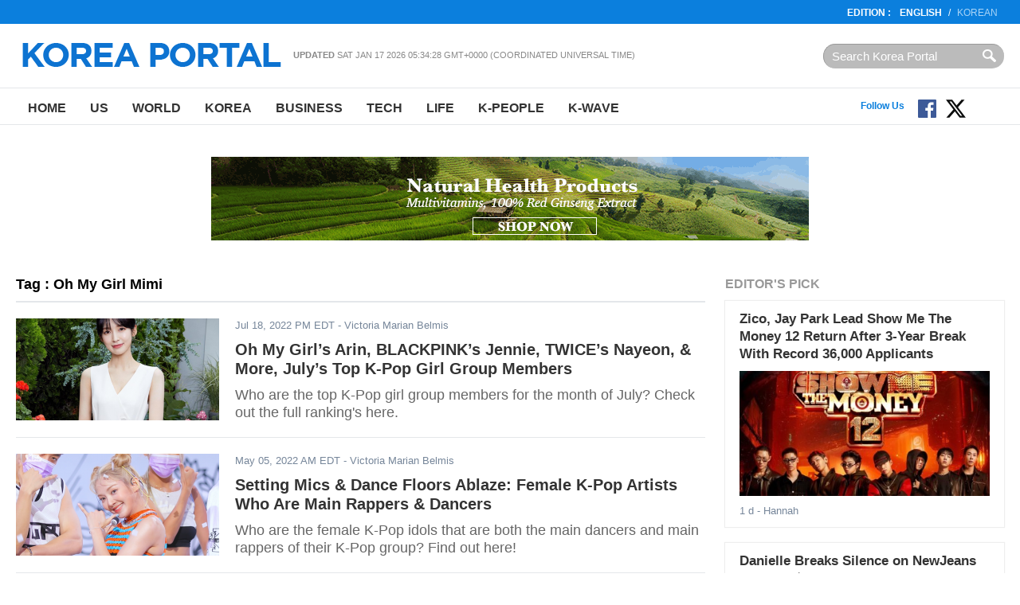

--- FILE ---
content_type: text/html
request_url: http://en.koreaportal.com/tags/oh-my-girl-mimi
body_size: 8531
content:
<!DOCTYPE html>
<html>
<head>
<meta charset="UTF-8">
<title>Oh My Girl Mimi : koreaportal</title>
<meta name="viewport" content="width=device-width, initial-scale=1.0" />
<link rel="amphtml" href="" />
<meta name="Title" content="koreaportal" /><meta name="Keywords" content="koreaportal" /><meta name="Description" content="koreaportal" /><meta name="Author" content="koreaportal" /><meta name="Copyright" content="koreaportal" /><meta name="Subject" content="koreaportal" />
<meta http-equiv="Imagetoolbar" content="no" />
	<meta name="robots" content="index, follow" />
	<meta name="Googlebot-News" content="index, follow" />
<!-- link href="https://file.myfontastic.com/oaASdyqK9cHJCtimVy5MSA/icons.css" rel="stylesheet" -->
<link rel="stylesheet" href="https://cdn-assets.en.koreaportal.com/static/common/_v0.0.0/css/common.css" type="text/css" />
<link rel="stylesheet" href="https://cdn-assets.en.koreaportal.com/static/common/_v0.0.0/css/adunit.css" type="text/css" />
<link rel="stylesheet" href="https://cdn-assets.en.koreaportal.com/static/common/_v0.0.0/css/csshake.min.css" type="text/css" />
<link rel="stylesheet" href="https://cdn-assets.en.koreaportal.com/common/js/colorbox/colorbox.css" type="text/css" />
<link rel="stylesheet" href="https://cdn-assets.en.koreaportal.com/static/js/fancybox/jquery.fancybox.css" type="text/css" media="screen" />
<link rel="alternate" type="application/rss+xml" title="koreaportal RSS Feeds" href="https://en.koreaportal.com/rss/archives/archives.xml" />
<link rel="shortcut icon" href="https://cdn-assets.en.koreaportal.com/static/common/_v0.0.0/favicon.ico" type="image/x-icon" />
<script type="text/javascript" src="https://cdn-assets.en.koreaportal.com/common/js/common/common.js"></script>
<script type="text/javascript" src="//ajax.googleapis.com/ajax/libs/jquery/1.8.3/jquery.min.js"></script>
<link rel="stylesheet" href="https://cdn-assets.en.koreaportal.com/common/js/bxslider/jquery.bxslider.css" type="text/css" />
<script type="text/javascript" src="https://cdn-assets.en.koreaportal.com/common/js/bxslider/jquery.bxslider.js"></script>
<script type="text/javascript" src="https://cdn-assets.en.koreaportal.com/common/js/colorbox/jquery.colorbox-min.js"></script>
<script type="text/javascript" src="https://cdn-assets.en.koreaportal.com/static/js/fancybox/jquery.fancybox.pack.js"></script>
<script type="text/javascript" src="//ajax.aspnetcdn.com/ajax/jquery.validate/1.12.0/jquery.validate.min.js"></script>
<script type="text/javascript" src="https://cdn-assets.en.koreaportal.com/static/js/jquery.timeago.min.js"></script>
<script type="text/javascript" src="https://cdn-assets.en.koreaportal.com/static/js/jquery.lazyload.min.js"></script>


    <link href="https://cdn-assets.en.koreaportal.com/static/js/jquery.sidr.custom.css" type="text/css" rel="stylesheet" />
<script type="text/javascript" src="https://cdn-assets.en.koreaportal.com/static/js/jquery.sidr.min.js"></script>

    <script src="https://analytics.ahrefs.com/analytics.js" data-key="OvrrSrV4g3OZ1sGY6vcyPA" async></script>
    <script>
        var ahrefs_analytics_script = document.createElement('script');
        ahrefs_analytics_script.async = true;
        ahrefs_analytics_script.src = 'https://analytics.ahrefs.com/analytics.js';
        ahrefs_analytics_script.setAttribute('data-key', 'OvrrSrV4g3OZ1sGY6vcyPA');
        document.getElementsByTagName('head')[0].appendChild(ahrefs_analytics_script);
    </script>

<!-- End of addthis Code -->
<script type='text/javascript'>
var adoptsDeviceType = 'computer';
var adoptsShouldShowSpecialAds = true;
if (window.localStorage){ 
var adoptsNotFirstVisit = localStorage.getItem('_adopts_not_first_visit'); 
if (!adoptsNotFirstVisit){
adoptsShouldShowSpecialAds = false;
localStorage.setItem('_adopts_not_first_visit', 1)
}
}
</script>
<script type="text/javascript">
_current_device_type='computer';
_current_country='';
var _current_ad_cats_gpt="";
var _current_ad_sects_gpt="''";
var _current_ad_keywords_gpt='';
;if (document.cookie.indexOf('pm_a_b_test_indicator') >= 0) {
					var ca = document.cookie.split(';');
					for(var i = 0; i <ca.length; i++) {
			        var c = ca[i];
			        while (c.charAt(0)==' ') {
			            c = c.substring(1);
			        }
			        if (c.indexOf('pm_a_b_test_indicator') == 0) {
			            window.pm_a_b_test_indicator = Number(c.substring('pm_a_b_test_indicator'.length+1,c.length));
			            break;
			        }
			    }
				} else {
				  window.pm_a_b_test_indicator=Math.random();
				  expiry = new Date();
				  expiry.setTime(expiry.getTime()+(7*86400*1000)); // 7 days
				  document.cookie = 'pm_a_b_test_indicator=' + window.pm_a_b_test_indicator + '; expires=' + expiry.toGMTString();
				};
</script>

<script type='text/javascript'>
var googletag = googletag || {};
googletag.cmd = googletag.cmd || [];
(function() {
var gads = document.createElement('script');
gads.async = true;
gads.type = 'text/javascript';
var useSSL = 'https:' == document.location.protocol;
gads.src = (useSSL ? 'https:' : 'http:') + 
'//www.googletagservices.com/tag/js/gpt.js';
var node = document.getElementsByTagName('script')[0];
node.parentNode.insertBefore(gads, node);
})();
</script><script type='text/javascript'>
googletag.cmd.push(function() {
googletag.defineSlot('/69952917/en.koreaportal/sections',[728,90],'section_center_top_computer').addService(googletag.pubads()).setTargeting("poz2",["center_top"]);
googletag.defineSlot('/69952917/en.koreaportal/sections',[300,250],'section_right_middle1_computer').addService(googletag.pubads()).setTargeting("poz2",["right_middle1"]);
googletag.defineSlot('/69952917/en.koreaportal/sections',[[300,250],[300,600]],'section_right_top_computer').addService(googletag.pubads()).setTargeting("poz2",["right_top"]);
eval('googletag.pubads().setTargeting("sect",['+_current_ad_sects_gpt+']);');
eval('googletag.pubads().setTargeting("cats",['+_current_ad_cats_gpt+']);');
eval('googletag.pubads().setTargeting("keys",['+_current_ad_keywords_gpt+']);');
googletag.pubads().setTargeting('vsb',[document.visibilityState || 'undefined']);
googletag.pubads().setTargeting('ar',[(typeof get_item_from_client_storage === 'function') ? get_item_from_client_storage('__is_auto_refresh__') || '0' : '0']);
if (typeof set_item_to_client_storage === 'function'){set_item_to_client_storage('__is_auto_refresh__', '0');}

googletag.pubads().enableAsyncRendering();
googletag.pubads().enableSingleRequest();
googletag.pubads().collapseEmptyDivs();
googletag.enableServices();});
</script>

</head>
<body>
<script>
$('.timeago').each(function(index){if($(this).attr('data-timestamp')>aday-86400){$(this).timeago();}});
/*
 * JavaScript Pretty Date
 * Copyright (c) 2011 John Resig (ejohn.org)
 * Licensed under the MIT and GPL licenses.
 */

// Takes an ISO time and returns a string representing how
// long ago the date represents.
function prettyDate(time) {
    var date = new Date(parseInt(time)*1000),
        diff = (((new Date()).getTime() - date.getTime()) / 1000),
        day_diff = Math.floor(diff / 86400);

    if (isNaN(day_diff) || day_diff < 0 || day_diff >= 31) return;

    return day_diff == 0 && (
    diff < 60 && "just now" || diff < 120 && "1 m" || diff < 3600 && Math.floor(diff / 60) + " m" || diff < 7200 && "1 h" || diff < 86400 && Math.floor(diff / 3600) + " h") || day_diff == 1 && "1 d" || day_diff < 7 && day_diff + " d" || day_diff < 31 && Math.ceil(day_diff / 7) + " w";
}

$(document).ready(function() {
    $('#siteupdatetime').text(new Date(document.lastModified));
    $('.humanize_date').each(function(){
        $(this).text(prettyDate($(this).text()));
    });
    $('.pretty_date').each(function(){
        $(this).text(prettyDate($(this).attr('data-timestamp')));
    });
});
</script>
<body>

<header class="bk-header">
<div class="bk-top2">
<div class="innerwrap">
    <p class="rht"><strong>EDITION  :</strong>  <a href="/" class="bold">English</a>/<a href="http://koreaportal.com/" target="_blank">Korean</a></p>
</div>
</div><!-- /bk-top2 -->

<div class="bk-top">
<div class="innerwrap">
	<a href="#sidr" class="ic-nav">Nav</a>
    <div class="logo"><a href="/"><img src="https://cdn-assets.en.koreaportal.com/static/common/_v0.0.0/images/logo-kp-en.png"></a></div>
    <div class="col"><strong>Updated</strong> <span id="siteupdatetime"></span></div>
    <form action="/search/" class="top-srch"><input type="text" name="q"  class="input" placeholder="Search Korea Portal" style="padding:0!important"><input type="submit" class="btn"></div></form>
</div>
</div><!-- /bk-top -->
<nav class="bk-nav">
<div class="innerwrap">
	<ul class="menu">
    	<li><a href="/">Home</a></li>
        <li><a href="/us/">US</a></li>
        <li><a href="/world/">World</a></li>
        <li><a href="/korea/">Korea</a></li>
        <li><a href="/business/">Business</a></li>
        <li><a href="/tech/">Tech</a></li>
		<li><a href="/life/">Life</a></li>
        <li><a href="/k-people/">K-People</a></li>
        <li><a href="/k-wave/">K-Wave</a></li>
    </ul>
	<ul class="top-sns">
	</ul>
	<!--social start-->
    <div class="social0609">
    	<span class="ttl">Follow Us</span>
        <a href="https://www.facebook.com/koreaportal" target="_blank" class="button fb"><img src="https://cdn-assets.en.koreaportal.com/static/common/_v0.0.0/images/facebook.svg" width="25" /></a>
        <a href="https://twitter.com/koreaportal" target="_blank" class="button tw"><img src="https://cdn-assets.en.koreaportal.com/static/common/_v0.0.0/images/x.svg" width="25" /></a>
    	<a href="https://www.youtube.com/channel/UCj-uSE3_3pejsDEYRLGvA-Q" target="_blank" class="button yt"><span class="icon-youtube"></span></a>
    </div>
    <!--social end-->
</div>
</nav><!-- /bk-nav -->

</header><!-- /bk-header tag_list -->




<div id="adunit_article_center_top_computer" class="adunit_leaderboard">

<!--
	<div class="ad-sample advertisement_article_center_top_computer"><span>Advertisement</span></div>
	<div id="article_center_top_computer" data-google-query-id="CMa069_0ldUCFTSp7Qod6A0CQw">

<script async src="https://pagead2.googlesyndication.com/pagead/js/adsbygoogle.js"></script>
-->
<!-- koreaportal.com-bottom-728x90 -->
<!--
<ins class="adsbygoogle"
     style="display:inline-block;width:728px;height:90px"
     data-ad-client="ca-pub-2423183703726997"
     data-ad-slot="3497987929"></ins>
<script>
     (adsbygoogle = window.adsbygoogle || []).push({});
</script>
-->

    <div style="margin-top: 10px; text-align: center; align-content: center">
        <a href="https://kptown.com " target="_blank">
            <img src="http://image.koreaportal.com/banner/bn_kptown_v3.gif" width="750" height="105">
        </a>
    </div>





</div>

<nav class="unit-nav sidr left" id="sidr" style="height:2000px;display:none;">
	<div class="top-srch"><form class="f_search" action="/search/"><input type="text" class="input" name="q" placeholder="Articles.." style="width:100px;"><input type="submit" class="btn" value="Search"></form></div>
    <ul class="menu">
        	<li><a href="/">Home</a></li>
	        <li><a href="/us/">US</a></li>
	        <li><a href="/world/">World</a></li>
	        <li><a href="/korea/">Korea</a></li>
	        <li><a href="/business/">Business</a></li>
	        <li><a href="/tech/">Tech</a></li>
			<li><a href="/life/">Life</a></li>
	        <li><a href="/k-people/">K-People</a></li>
	        <li><a href="/k-wave/">K-Wave</a></li>
	        <li><a href="/videos/">Videos</a></li>
    </ul>
</nav>
<script>
	$(document).ready(function() {
	  $('.ic-nav').sidr();
	});

</script>
<section class="bk-contents">
<div class="innerwrap">
		
<section class="bk-contents">
<div class="innerwrap">
	<div class="bk-body">

        <div class="bx-sec-article">
        	<h4 class="sec-title3">Tag : Oh My Girl Mimi</h4>
						<div class="list">
				            	<p class="photo"><a href="https://en.koreaportal.com/articles/53084/20220718/oh-girl-s-arin-blackpink-jennie-twice-nayeon-more-july.htm"><img src="https://cdn-assets.en.koreaportal.com/common/images/preload.png" data-original="https://images.en.koreaportal.com/data/images/full/48013/oh-my-girls-arin.png?w=255&amp;h=128&amp;" alt="Oh My Girl's Arin" class="lazy"/></a></p>
				                <p class="caty"><span class="pretty_date" data-timestamp="1658165173">Jul 18, 2022 PM EDT</span> - Victoria Marian Belmis</p>
                <h3><a href="https://en.koreaportal.com/articles/53084/20220718/oh-girl-s-arin-blackpink-jennie-twice-nayeon-more-july.htm">Oh My Girl’s Arin, BLACKPINK’s Jennie, TWICE’s Nayeon, & More, July’s Top K-Pop Girl Group Members</a></h3>
                <p class="summary">Who are the top K-Pop girl group members for the month of July? Check out the full ranking's here.</p>
			</div>
						<div class="list">
				            	<p class="photo"><a href="https://en.koreaportal.com/articles/52741/20220505/setting-mics-dance-floors-ablaze-female-k-pop-artists-who.htm"><img src="https://cdn-assets.en.koreaportal.com/common/images/preload.png" data-original="https://images.en.koreaportal.com/data/images/full/47658/girls-generations-hyoyeon.png?w=255&amp;h=128&amp;" alt="Girl's Generation's Hyoyeon" class="lazy"/></a></p>
				                <p class="caty"><span class="pretty_date" data-timestamp="1651763005">May 05, 2022 AM EDT</span> - Victoria Marian Belmis</p>
                <h3><a href="https://en.koreaportal.com/articles/52741/20220505/setting-mics-dance-floors-ablaze-female-k-pop-artists-who.htm">Setting Mics & Dance Floors Ablaze: Female K-Pop Artists Who Are Main Rappers & Dancers</a></h3>
                <p class="summary">Who are the female K-Pop idols that are both the main dancers and main rappers of their K-Pop group? Find out here!</p>
			</div>
						<div class="list">
				            	<p class="photo"><a href="https://en.koreaportal.com/articles/49459/20210517/popular-female-k-pop-idols-bias-make-list.htm"><img src="https://cdn-assets.en.koreaportal.com/common/images/preload.png" data-original="https://images.en.koreaportal.com/data/images/full/44570/brave-girls.png?w=255&amp;h=128&amp;" alt="Brave Girls" class="lazy"/></a></p>
				                <p class="caty"><span class="pretty_date" data-timestamp="1621245748">May 17, 2021 AM EDT</span> - Victoria Marian Belmis</p>
                <h3><a href="https://en.koreaportal.com/articles/49459/20210517/popular-female-k-pop-idols-bias-make-list.htm">Most Popular Female K-pop Idols In May, Did Your Bias Make The List?</a></h3>
                <p class="summary">It's finally here! Find out the most popular female K-pop idols for the month of May. Did your bias make the list?</p>
			</div>
			        </div><!-- /bx-sec-article -->

        <div class="bx-page"><div class="at-page"></div></div>

    </div><!-- /bk-body -->
	
    <div class="bk-side">
    <div class="bx-sbox">        <h4 class="sec-title">Editor's Pick</h4>
                <div class="list">
            <h3><a href="/articles/54214/20260115/zico-jay-park-lead-show-money-12-return-3-year.htm">Zico, Jay Park Lead Show Me The Money 12 Return After 3-Year Break With Record 36,000 Applicants</a></h3>
                        <p class="photo"><a href="/articles/54214/20260115/zico-jay-park-lead-show-money-12-return-3-year.htm"><img src="https://cdn-assets.en.koreaportal.com/common/images/preload.png" data-original="https://data.en.koreaportal.com/data/images/full/49110/show-me-the-money-from-mnet-tving.jpg?w=401&amp;h=200&amp;l=47&amp;t=27" alt="Show Me the Money (from Mnet, Tving)" class="lazy"></a></p>
                        <p class="caty"><span class="pretty_date" data-timestamp="1768499717">Jan 15, 2026 PM EST</span> - Hannah</p>
        </div>
                <div class="list">
            <h3><a href="/articles/54206/20260113/danielle-breaks-silence-newjeans-exit-31-million-ador-lawsuit.htm">Danielle Breaks Silence on NewJeans Exit and $31 Million ADOR Lawsuit</a></h3>
                        <p class="photo"><a href="/articles/54206/20260113/danielle-breaks-silence-newjeans-exit-31-million-ador-lawsuit.htm"><img src="https://cdn-assets.en.koreaportal.com/common/images/preload.png" data-original="https://data.en.koreaportal.com/data/images/full/49104/new-jeans-from-ador.jpg?w=401&amp;h=200&amp;l=47&amp;t=11" alt="New Jeans (from ADOR)" class="lazy"></a></p>
                        <p class="caty"><span class="pretty_date" data-timestamp="1768339807">Jan 13, 2026 PM EST</span> - Hannah</p>
        </div>
                <div class="list">
            <h3><a href="/articles/54209/20260113/hwasa-sets-new-korean-record-656-perfect-kills-good-goodbye.htm">HWASA Sets New Korean Record with 656 Perfect All-Kills for "Good Goodbye"</a></h3>
                        <p class="photo"><a href="/articles/54209/20260113/hwasa-sets-new-korean-record-656-perfect-kills-good-goodbye.htm"><img src="https://cdn-assets.en.koreaportal.com/common/images/preload.png" data-original="https://data.en.koreaportal.com/data/images/full/49050/hwasa-from-p-nation.jpg?w=401&amp;h=200&amp;l=45&amp;t=48" alt="Hwasa (from P Nation)" class="lazy"></a></p>
                        <p class="caty"><span class="pretty_date" data-timestamp="1768341840">Jan 13, 2026 PM EST</span> - Hannah</p>
        </div>
                <div class="list">
            <h3><a href="/articles/54204/20260112/newjeans-danielle-opens-up-emotional-livestream-fought-till-end.htm">NewJeans Danielle Opens Up in Emotional Livestream: "I Fought Till the End"</a></h3>
                        <p class="photo"><a href="/articles/54204/20260112/newjeans-danielle-opens-up-emotional-livestream-fought-till-end.htm"><img src="https://cdn-assets.en.koreaportal.com/common/images/preload.png" data-original="https://data.en.koreaportal.com/data/images/full/49102/danielle-from-danielle-sns.jpg?w=401&amp;h=200&amp;l=47&amp;t=35" alt="Danielle (From Danielle SNS)" class="lazy"></a></p>
                        <p class="caty"><span class="pretty_date" data-timestamp="1768236480">Jan 12, 2026 AM EST</span> - Hannah</p>
        </div>
            </div><!-- /bx-sbox -->    <div class="bx-subscribe">
    <div class="box">Connect with us :
        <a href="https://www.facebook.com/koreaportal" target="_blank" class="fb"><i class="ico ic-fb">facebook</i></a>
        <a href="https://twitter.com/koreaportal" target="_blank" class="tw"><i class="ico ic-tw">twitter</i></a>
        <a href="https://plus.google.com/106534358534468294845/posts" target="_blank" class="g"><i class="ico ic-g">google</i></a>
        <a href="/rss/" target="_blank" class="rss"><i class="ico ic-rss">rss</i></a></div>
    <div class="box2">
        <p>Subscribe to our Newsletter</p>
        <div class="t1">
			<input type="email" id="email" name="email" class="input" placeholder="Enter e-mail address">
			<input type="button" class="btn" value="Subscribe" id="newslettersubmit">
		</div>
		<span id="subscribeinfo" style="font-style: italic;font-size: 12px;margin: 5px 5px;color: gray;"></span>
</div>

<script type="text/javascript">
	$(document).ready(function(){
			$('#newslettersubmit').click(function(){
				$.ajax({
						url:'/home/news/newsletter/mailchimp_insert.php',
						type:'post',
						data:{'email':$("#email").val()},
						success:function(res){
							$("#subscribeinfo").css('display','block').html(res);
						}
					}
				);
			});

	});
</script>
</div><!-- /bx-subscribe -->
    <div id="adunit_section_right_top_computer" class="adunit_rectangle">
<div class="ad-sample advertisement_section_right_top_computer"><span>Advertisement</span></div>
<div>
	<script async src="//pagead2.googlesyndication.com/pagead/js/adsbygoogle.js"></script>
	<!-- kp_en_section_top_300 -->
	<ins class="adsbygoogle"
		 style="display:inline-block;width:300px;height:250px"
		 data-ad-client="ca-pub-4444830399039651"
		 data-ad-slot="6591529216"></ins>
	<script>
	(adsbygoogle = window.adsbygoogle || []).push({});
	</script>
</div>
</div>    <div class="bx-sbox2">
    <h4 class="sec-title2">Most Read</h4>
        <div class="list">
        <p class="num">1</p>
                <p class="photo"><a href="https://en.koreaportal.com/articles/54199/20260110/veiled-cup-2026-nine-asian-countries-battle-vocal-supremacy-sbs.htm"><img src="https://cdn-assets.en.koreaportal.com/common/images/preload.png" data-original="https://images.en.koreaportal.com/data/images/full/49096/veiled-cup-2026-captured-from-sbs.jpg?w=70&amp;h=45&amp;l=50&amp;t=40" alt="" class="lazy"></a></p>
                <h3><a href="https://en.koreaportal.com/articles/54199/20260110/veiled-cup-2026-nine-asian-countries-battle-vocal-supremacy-sbs.htm">Veiled Cup 2026: Nine Asian Countries Battle for Vocal Supremacy on SBS January 11</a></h3>
    </div>
        <div class="list">
        <p class="num">2</p>
                <p class="photo"><a href="https://en.koreaportal.com/articles/54198/20260110/golden-disc-awards-2026-winners-stray-kids-g-dragon-jennie.htm"><img src="https://cdn-assets.en.koreaportal.com/common/images/preload.png" data-original="https://images.en.koreaportal.com/data/images/full/49097/jennie-from-2026-golden-disc-award.jpg?w=70&amp;h=45&amp;l=44&amp;t=9" alt="" class="lazy"></a></p>
                <h3><a href="https://en.koreaportal.com/articles/54198/20260110/golden-disc-awards-2026-winners-stray-kids-g-dragon-jennie.htm">Golden Disc Awards 2026 Winners: Stray Kids, G-Dragon, Jennie Win Grand Prizes at Historic 40th Ceremony</a></h3>
    </div>
        <div class="list">
        <p class="num">3</p>
                <p class="photo"><a href="https://en.koreaportal.com/articles/54204/20260112/newjeans-danielle-opens-up-emotional-livestream-fought-till-end.htm"><img src="https://cdn-assets.en.koreaportal.com/common/images/preload.png" data-original="https://images.en.koreaportal.com/data/images/full/49102/danielle-from-danielle-sns.jpg?w=70&amp;h=45&amp;l=47&amp;t=35" alt="" class="lazy"></a></p>
                <h3><a href="https://en.koreaportal.com/articles/54204/20260112/newjeans-danielle-opens-up-emotional-livestream-fought-till-end.htm">NewJeans Danielle Opens Up in Emotional Livestream: "I Fought Till the End"</a></h3>
    </div>
        <div class="list">
        <p class="num">4</p>
                <p class="photo"><a href="https://en.koreaportal.com/articles/54212/20260114/bigbangs-g-dragon-sets-first-solo-fan-meeting-two-decades.htm"><img src="https://cdn-assets.en.koreaportal.com/common/images/preload.png" data-original="https://images.en.koreaportal.com/data/images/full/49051/gdragon-from-chanel.jpg?w=70&amp;h=45&amp;l=50&amp;t=40" alt="" class="lazy"></a></p>
                <h3><a href="https://en.koreaportal.com/articles/54212/20260114/bigbangs-g-dragon-sets-first-solo-fan-meeting-two-decades.htm">BIGBANG's G-Dragon Sets First Solo Fan Meeting After Two Decades: Ticket Details and 2025 Awards Sweep</a></h3>
    </div>
        <div class="list">
        <p class="num">5</p>
                <p class="photo"><a href="https://en.koreaportal.com/articles/54200/20260110/dreamcatchers-siyeon-returns-co-ed-rock-band-chrocktikal-january-2026.htm"><img src="https://cdn-assets.en.koreaportal.com/common/images/preload.png" data-original="https://images.en.koreaportal.com/data/images/full/49098/chrocktikal-from-dream-catcher.jpg?w=70&amp;h=45&amp;l=48&amp;t=23" alt="" class="lazy"></a></p>
                <h3><a href="https://en.koreaportal.com/articles/54200/20260110/dreamcatchers-siyeon-returns-co-ed-rock-band-chrocktikal-january-2026.htm">Dreamcatcher's Siyeon Returns with Co-Ed Rock Band ChRocktikal in January 2026</a></h3>
    </div>
        <div class="list">
        <p class="num">6</p>
                <p class="photo"><a href="https://en.koreaportal.com/articles/54206/20260113/danielle-breaks-silence-newjeans-exit-31-million-ador-lawsuit.htm"><img src="https://cdn-assets.en.koreaportal.com/common/images/preload.png" data-original="https://images.en.koreaportal.com/data/images/full/49104/new-jeans-from-ador.jpg?w=70&amp;h=45&amp;l=47&amp;t=11" alt="" class="lazy"></a></p>
                <h3><a href="https://en.koreaportal.com/articles/54206/20260113/danielle-breaks-silence-newjeans-exit-31-million-ador-lawsuit.htm">Danielle Breaks Silence on NewJeans Exit and $31 Million ADOR Lawsuit</a></h3>
    </div>
    </div><!-- /bx-sbox2 -->
    
<!-- section_right_middle1_computer start-->
<div id='adunit_section_right_middle1_computer' class='adunit_rectangle'>
<div class='ad-sample advertisement_section_right_middle1_computer'><span>Advertisement</span></div>
<div id='section_right_middle1_computer'>
 <script type='text/javascript'>
  googletag.cmd.push(function() { googletag.display('section_right_middle1_computer'); });
 </script>
</div>
</div>
<!-- section_right_middle1_computer end -->
    </div><!-- /bk-side -->
	<div class="unit-adv"></div>
	<div class="bk-dontmiss">
        	<h4 class="sec-title">Don't Miss</h4>
                <div class="list">
        	<p class="photo"><a href="/articles/54199/20260110/veiled-cup-2026-nine-asian-countries-battle-vocal-supremacy-sbs.htm"><img src="https://cdn-assets.en.koreaportal.com/common/images/preload.png" data-original="https://images.en.koreaportal.com/data/images/full/49096/veiled-cup-2026-captured-from-sbs.jpg?w=401&amp;h=200&amp;l=50&amp;t=40" alt="" class="lazy"></a></p>
            <p class="caty"><span class="catname">K-WAVE</span>  - <span class="pretty_date" data-timestamp="1768104183">Dec 31, 1969 PM EST</span> - Hannah</p>
            <h3><a href="/articles/54199/20260110/veiled-cup-2026-nine-asian-countries-battle-vocal-supremacy-sbs.htm">Veiled Cup 2026: Nine Asian Countries Battle for Vocal Supremacy on SBS January 11</a></h3>
        </div>
                <div class="list">
        	<p class="photo"><a href="/articles/54198/20260110/golden-disc-awards-2026-winners-stray-kids-g-dragon-jennie.htm"><img src="https://cdn-assets.en.koreaportal.com/common/images/preload.png" data-original="https://images.en.koreaportal.com/data/images/full/49097/jennie-from-2026-golden-disc-award.jpg?w=401&amp;h=200&amp;l=44&amp;t=9" alt="" class="lazy"></a></p>
            <p class="caty"><span class="catname">K-WAVE</span>  - <span class="pretty_date" data-timestamp="1768101420">Dec 31, 1969 PM EST</span> - Hannah</p>
            <h3><a href="/articles/54198/20260110/golden-disc-awards-2026-winners-stray-kids-g-dragon-jennie.htm">Golden Disc Awards 2026 Winners: Stray Kids, G-Dragon, Jennie Win Grand Prizes at Historic 40th Ceremony</a></h3>
        </div>
                <div class="list">
        	<p class="photo"><a href="/articles/54202/20260112/k-pop-icon-boa-leaves-sm-entertainment-historic-25-year.htm"><img src="https://cdn-assets.en.koreaportal.com/common/images/preload.png" data-original="https://images.en.koreaportal.com/data/images/full/49100/boa-from-boa-official-sns.png?w=401&amp;h=200&amp;l=47&amp;t=29" alt="" class="lazy"></a></p>
            <p class="caty"><span class="catname">K-WAVE</span>  - <span class="pretty_date" data-timestamp="1768234904">Dec 31, 1969 PM EST</span> - Hannah</p>
            <h3><a href="/articles/54202/20260112/k-pop-icon-boa-leaves-sm-entertainment-historic-25-year.htm">K-Pop Icon BoA Leaves SM Entertainment After Historic 25-Year Run</a></h3>
        </div>
                <div class="list">
        	<p class="photo"><a href="/articles/54204/20260112/newjeans-danielle-opens-up-emotional-livestream-fought-till-end.htm"><img src="https://cdn-assets.en.koreaportal.com/common/images/preload.png" data-original="https://images.en.koreaportal.com/data/images/full/49102/danielle-from-danielle-sns.jpg?w=401&amp;h=200&amp;l=47&amp;t=35" alt="" class="lazy"></a></p>
            <p class="caty"><span class="catname">K-WAVE</span>  - <span class="pretty_date" data-timestamp="1768236480">Dec 31, 1969 PM EST</span> - Hannah</p>
            <h3><a href="/articles/54204/20260112/newjeans-danielle-opens-up-emotional-livestream-fought-till-end.htm">NewJeans Danielle Opens Up in Emotional Livestream: "I Fought Till the End"</a></h3>
        </div>
            </div><!-- /bk-dontmiss -->

    <div class="unit-ad2"><script type='text/javascript' src='http://www.googletagservices.com/tag/js/gpt.js'>
	googletag.pubads().definePassback('/69952917/en.koreaportal', [[728,90]]).setTargeting('poz2',['center_bottom']).display();
</script></div>
</div>
</section><!-- /bk-contents -->

<footer class="bk-footer">
<div class="fcon">
<div class="innerwrap">
	<div class="logo"><img src="https://cdn-assets.en.koreaportal.com/static/common/_v0.0.0/images/logo-kp2-en.png" alt="korea portal"></div>
    <ul class="menu">
    	<li>
		<a href="/">Home</a>
        <a href="/us/">US</a>
        <a href="/world/">World</a>
        <a href="/korea/">Korea</a>
        <a href="/business/">Business</a>
        <a href="/tech/">Tech</a>
		<a href="/life/">Life</a>
        <a href="/k-people/">K-People</a>
        <a href="/k-wave/">K-Wave</a>
	</li>

        <li><a href="/privacy/">Privacy Policy</a> <a href="/terms/">Terms of Use</a> <a href="/aboutus/">About Us</a> <a href="/contactus/">Contact Us</a></li>

    </ul>
    <form class="srch" action="/search/"><input type="search" class="input" name="q" placeholder="Search Korea Portal" style="padding:0!important"><input type="submit" class="btn"></form>
</div>
</div><!-- /fcon -->

<div class="fcon2">
<div class="innerwrap">
	<p class="copy">© Koreaportal.com  /  All Rights Reserved.</p>
</div>
</div><!-- /fcon2 -->
</footer><!-- /bk-footer -->
<script>
var onedayago = Math.floor(Date.now() / 1000);
$( ".timeago" ).each(function( index ) {
	if($(this).attr("timestamp")>onedayago-86400){
	  $(this).timeago();
	}
	else  $(this).remove();
});

$('img.lazy').lazyload({ effect : "fadeIn", failure_limit : 40 });

var ttsticky={stick:!1,stickWrap:"",topMargin:"",botMargin:"",stickyAction:function(){var t=$(window).scrollTop(),i=$(this.stickWrap).offset().top,s=$(this.stickWrap).outerHeight(!0);$(document).height(),$(window).height();if(t>i-this.topMargin){if(this.stick){(s=$(this.stickWrap).outerHeight(!0))<100&&(s=$(this.stickWrap).children().outerHeight(!0)),s<100&&(s=$(this.stickWrap).children().next().outerHeight(!0));var c=t+this.topMargin+s,n=$(document).height()-this.botMargin}if(this.stick&&n<c){var o=c-n+this.botMargin;this.styleBot(o)}else this.styleTop(this.topMargin)}else this.styleReset()},styleStick:function(){$(this.stickWrap).children().css({position:"fixed","z-index":1});var t=$(this.stickWrap).parent().offset().left,i=$(this.stickWrap).parent().outerWidth(!0),s=0;300<i&&(s=(i-300)/2);var c=parseInt(t)+s;$(this.stickWrap).children().css({left:c+"px"})},styleTop:function(t){this.styleStick(),$(this.stickWrap).children().css({top:t+"px",bottom:""}),this.stick=!0},styleBot:function(t){this.styleStick(),$(this.stickWrap).children().css({top:"",bottom:t+"px"}),this.stick=!0},styleReset:function(){$(this.stickWrap).children().css({position:"","z-index":0}),$(this.stickWrap).children().removeClass("stick"),$(this.stickWrap).children().css({top:"",bottom:""}),this.stick=!1},init:function(t,i,s){this.stickWrap=t,this.topMargin=i,this.botMargin=s,this.stickyAction()}};$(document).ready(function(){var t="#article_right_middle1_computer";$(t).length&&(ttsticky.init(t,80,120),$(window).on("scroll",function(){ttsticky.stickyAction()}),$(window).resize(function(){ttsticky.stickyAction()}))});

</script>


<!-- <script async defer src="//platform.instagram.com/en_US/embeds.js"></script>-->

<!-- start getclicky code -->
<div style="display:none;">
			<img alt="Real Time Analytics" src="//static.getclicky.com/media/links/badge.gif" border="0" />
			<script type="text/javascript">
			  var clicky_custom = {
				href: "/tags/oh-my-girl-mimi",
				title: "non-article"
			  };
			  clicky_custom.outbound_disable = 1;
			  clicky_custom.video_disable = 1;
			</script>
			<script src="//static.getclicky.com/js" type="text/javascript"></script>
			<script type="text/javascript">try{ stat_track=true;if(typeof cfvbt!='undefined' && cfvbt){stat_track=false;console.log('cfvbt ck:'+cfvbt);}if(stat_track){clicky.init(100863133);} }catch(e){}</script>
			<noscript><p><img alt="Clicky" width="1" height="1" src="//in.getclicky.com/100863133ns.gif" /></p></noscript>
		</div><!-- end getclicky code -->

<!-- Start of StatCounter Code for Default Guide -->
<!-- End of StatCounter Code for Default Guide -->

<!-- Start of Quantcast Code -->
<!-- End of Quantcast Code -->

<!-- Start of comScore Code -->
<!-- End of comScore Code -->


<!-- Start of google stat -->

<!-- Global site tag (gtag.js) - Google Analytics -->
<script>
if(!cfvga)cfvga = 'UA-21399434-5';
(function() {
		var s = document.createElement("script"), el = document.getElementsByTagName("script")[0]; s.async = true;
		s.src = "https://www.googletagmanager.com/gtag/js?id="+cfvga;
		el.parentNode.insertBefore(s, el);
	  })();
</script>
<script>
stat_track=true;
if(typeof cfvsid!='undefined' && cfvsid!=1){ }
if(stat_track){
  window.dataLayer = window.dataLayer || [];
  function gtag(){dataLayer.push(arguments);}
  gtag('js', new Date());

  gtag('config', cfvga, {
  'custom_map': {'dimension1': 'reporter','dimension2': 'article_type','dimension3': 'art_category','dimension4': 'page_type','dimension5': 'promo_code','dimension6': 'article_id'}
  });
  gtag('event', 'foo', {'reporter': '', 'article_type': '', 'art_category': '', 'page_type': 'tag_list', 'promo_code': '', 'article_id': ''});
}
</script><!-- End of google stat -->

<!-- Start of addthis Code -->
<!-- End of addthis Code -->

</body>
</html>


--- FILE ---
content_type: text/html; charset=utf-8
request_url: https://www.google.com/recaptcha/api2/aframe
body_size: 268
content:
<!DOCTYPE HTML><html><head><meta http-equiv="content-type" content="text/html; charset=UTF-8"></head><body><script nonce="Az12PCTw5qAV-sWQBh3ocQ">/** Anti-fraud and anti-abuse applications only. See google.com/recaptcha */ try{var clients={'sodar':'https://pagead2.googlesyndication.com/pagead/sodar?'};window.addEventListener("message",function(a){try{if(a.source===window.parent){var b=JSON.parse(a.data);var c=clients[b['id']];if(c){var d=document.createElement('img');d.src=c+b['params']+'&rc='+(localStorage.getItem("rc::a")?sessionStorage.getItem("rc::b"):"");window.document.body.appendChild(d);sessionStorage.setItem("rc::e",parseInt(sessionStorage.getItem("rc::e")||0)+1);localStorage.setItem("rc::h",'1768628070362');}}}catch(b){}});window.parent.postMessage("_grecaptcha_ready", "*");}catch(b){}</script></body></html>

--- FILE ---
content_type: image/svg+xml
request_url: https://cdn-assets.en.koreaportal.com/static/common/_v0.0.0/images/x.svg
body_size: 82
content:
<svg xmlns="http://www.w3.org/2000/svg" width="512" height="512" viewBox="0 0 24 24" fill="#0c0d0d"><path fill="#0c0d0d" d="M18.901 1.153h3.68l-8.04 9.19L24 22.846h-7.406l-5.8-7.584l-6.638 7.584H.474l8.6-9.83L0 1.154h7.594l5.243 6.932ZM17.61 20.644h2.039L6.486 3.24H4.298Z"/></svg>